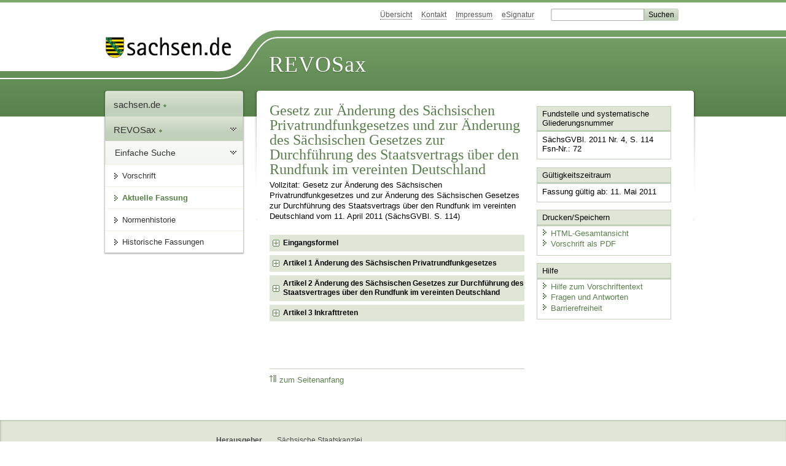

--- FILE ---
content_type: text/html; charset=utf-8
request_url: https://www.recht.sachsen.de/vorschrift/11995.1
body_size: 13313
content:
<!DOCTYPE html>
<html lang='de-DE'>
<head>
<meta content='text/html; charset=UTF-8' http-equiv='Content-Type'>
<meta content='width=device-width,initial-scale=1' name='viewport'>
<meta content='index, follow' name='robots'>
<meta content='revosax' name='search-topic'>
<meta content='Sächsisches Landesrecht Änderungsgesetz: Gesetz zur Änderung des Sächsischen Privatrundfunkgesetzes und zur Änderung des Sächsischen Gesetzes zur Durchführung des Staatsvertrags über den Rundfunk im vereinten Deutschland
' name='description'>
<meta content='Sächsisches Landesrecht;revosax;Änderungsgesetz;' name='keywords'>
<link href='http://www.revosax.sachsen.de/vorschrift/11995-Aend-SaechsPRG-und-G-Durchfuehrung-StV-Rundfunk' rel='canonical'>
<title>
REVOSax Landesrecht Sachsen
- Änd. SächsPRG und G Durchführung StV Rundfunk

</title>
<link rel="stylesheet" href="/assets/application-1b03628bb5c0c0af5ae90c18abd45ffac3b08144af9515147207d1f3f94a3b8f.css" media="all" data-turbo-track="reload" />
<script src="/assets/application-00f47d86f5c8b8222b18e9bce3b3f1026aae7fc61530389503247482fcf067d4.js" data-turbo-track="reload" defer="defer"></script>
<script>
//<![CDATA[
var ROOT_PATH='/'
//]]>
</script>
<meta name="csrf-param" content="authenticity_token" />
<meta name="csrf-token" content="_5TI_qxIiJqlxKpToEQtp9tlEe6IQ3ZfW5O0AvYue3Q9B-v4veGrjj-9l6-aD6yzWOewMVaME5Q2-vQwcA0KPg" />
<link rel="icon" type="image/x-icon" href="/assets/favicon-95cf5c6a8e4868b6f9647ec54ba862e534f215d2fadc25a1350e1819a4a908de.ico" />
</head>
<body id='portal'>
<div data-controller='revosax-init' id='wrapper'>
<ol class='jump'>
<li><a tabindex="8" href="#navigation">Navigation</a></li>
<li><a tabindex="9" href="#content">Inhalt</a></li>
</ol>
<a id='top'></a>
<div id='header'>
<div id='metanav'>
<ul>
<li><a tabindex="10" href="/">Übersicht</a></li>
<li><a tabindex="11" href="/kontakt">Kontakt</a></li>
<li><a tabindex="12" href="/impressum">Impressum</a></li>
<li><a tabindex="13" href="https://www.esv.sachsen.de/">eSignatur</a></li>
<li class='search'>
<form action='https://search.sachsen.de/web/search' id='formBasicQueryHead' method='get' name='formBasicQueryHead'>
<input id='myTerm' name='searchTerm' tabindex='14' title='Suche auf sachsen.de' type='text'>
<input id='submitHead' name='send' tabindex='15' type='submit' value='Suchen'>
</form>
</li>
</ul>
</div>
<div id='head2'>
<img alt="Logo Sachsen" title="Logo Sachsen" src="/assets/symbole/logo_sachsen_print-361893d95bc781bfe3449afb11900ec2240e8497c0ce370ba9be0c0d224cdf63.png" />
<h2>Revosax</h2>
<div class='fixfloat'></div>
</div>
<div id='head'>
<div id='headL'><a href="https://www.sachsen.de"><img alt="Verweis zu sachsen.de" title="Verweis zu sachsen.de" tabindex="16" src="/assets/symbole/logo_sachsen-e7121e9d9f7333c5eb2bf4929358464cbd080b16abab0cb644640884b7000712.gif" /></a></div>
<span><a tabindex="17" href="/">REVOSax</a></span>
</div>
</div>
<div class='only_print' id='header_print'>
REVOSax - Recht und Vorschriftenverwaltung Sachsen
</div>

<div id='contentarea'>
<div id='navi'>
<h2 id='navigation'>
<a name='navigation'>Navigation</a>
</h2>
<div class='breadcrumbs'>
<ul>
<li><a tabindex="1" href="http://www.sachsen.de"><img width="16" height="12" alt="" src="/assets/symbole/gruen3/vanstrich-cd1175434e9e92f22933fc38eb45f29bde7169ac3eadf84bd501f30ed641a641.gif" />sachsen.de <img width="7" height="12" alt="[Portal]" src="/assets/symbole/gruen3/portal-773db472f1b1985a50d9717008353031127076a8a9811fd346e7e51e20c6d2ec.gif" /></a></li>
<li><a tabindex="2" href="/"><img width="16" height="12" alt="" src="/assets/symbole/gruen3/vanstrich-cd1175434e9e92f22933fc38eb45f29bde7169ac3eadf84bd501f30ed641a641.gif" />REVOSax <img width="7" height="12" alt="[Portal]" src="/assets/symbole/gruen3/portal-773db472f1b1985a50d9717008353031127076a8a9811fd346e7e51e20c6d2ec.gif" /></a></li>
</ul>
</div>
<div class='menu'>
<h3>
<a tabindex="3" href="/"><img width="16" height="12" alt="" src="/assets/symbole/gruen3/vanstrich-cd1175434e9e92f22933fc38eb45f29bde7169ac3eadf84bd501f30ed641a641.gif" />Einfache Suche</a>
</h3>
<ul>
<li><a class="law_version_link" tabindex="4" href="/vorschrift/11995.1"><img width="16" height="12" alt="" src="/assets/symbole/gruen3/vanstrich-cd1175434e9e92f22933fc38eb45f29bde7169ac3eadf84bd501f30ed641a641.gif" />Vorschrift</a></li>
<li class="linkactive"><img width="16" height="12" alt="" src="/assets/symbole/gruen3/vanstrich_open-ad602e103dd7f3c88c96846aced10b3709b6a9e14f9965acebfd3c2877debef6.gif" />Aktuelle Fassung</li>
<li><a tabindex="5" href="/law_versions/28930/impacts"><img width="16" height="12" alt="" src="/assets/symbole/gruen3/vanstrich-cd1175434e9e92f22933fc38eb45f29bde7169ac3eadf84bd501f30ed641a641.gif" />Normenhistorie</a></li>
<li class='' id='historic'>
<a tabindex="6" href="#"><img width="16" height="12" alt="" src="/assets/symbole/gruen3/vanstrich-cd1175434e9e92f22933fc38eb45f29bde7169ac3eadf84bd501f30ed641a641.gif" />Historische Fassungen</a>
<ul>
<li>
<a class="law_version_link linkactive" tabindex="7" href="/vorschrift/11995.1"><img width="16" height="12" alt="" src="/assets/symbole/gruen3/vanstrich-cd1175434e9e92f22933fc38eb45f29bde7169ac3eadf84bd501f30ed641a641.gif" />11.05.2011</a>
</li>
</ul>
</li>
</ul>
</div>


</div>
<div class='content-wrapper'>

<div class='' id='content'>

<div class='law_show' data-controller='law-version'>
<h1 class="mbottom_s_i">Gesetz zur Änderung des Sächsischen Privatrundfunkgesetzes und zur Änderung des Sächsischen Gesetzes zur Durchführung des Staatsvertrags über den Rundfunk im vereinten Deutschland
</h1><p>Vollzitat: Gesetz zur Änderung des Sächsischen Privatrundfunkgesetzes und zur Änderung des Sächsischen Gesetzes zur Durchführung des Staatsvertrags über den Rundfunk im vereinten Deutschland vom 11.&nbsp;April&nbsp;2011 (SächsGVBl. S.&nbsp;114)</p>
<article id="lesetext" data-bundesgesetze="inline">   
      <header data-anchor="1000" data-level="1" data-link="ef" id="ef" title="Eingangsformel">      
        <h3 class="centre">Gesetz<br> 
        zur Änderung des Sächsischen Privatrundfunkgesetzes und zur Änderung des Sächsischen Gesetzes zur Durchführung des Staatsvertrags über den Rundfunk im vereinten Deutschland</h3> 
        <p class="centre"><strong>Vom 11. April 2011</strong></p> 
        <p>Der Sächsische Landtag hat am 23. März 2011 das folgende Gesetz beschlossen:
        </p>   
      </header>   
      <div class="sections">      
        <section data-anchor="1" data-bundesgesetze="734" data-level="1" data-link="a1" id="a1" title="Artikel 1  Änderung des Sächsischen Privatrundfunkgesetzes">         
          <h4 class="centre"> Artikel 1 
            <br> Änderung des Sächsischen Privatrundfunkgesetzes </h4> 
          <p> § 22 Abs. 1 des Gesetzes über den privaten Rundfunk und neue Medien in Sachsen (Sächsisches Privatrundfunkgesetz – 
            <a href="/Text.link?stid=1976" title="Sächsisches Privatrundfunkgesetz - SächsPRG">SächsPRG</a>) in der Fassung der Bekanntmachung vom 9. Januar 2001 (SächsGVBl. S. 69, 684), zuletzt geändert durch Artikel 2 des Gesetzes vom 10. März 2010 (SächsGVBl. S. 86), wird wie folgt gefasst:
          </p>         
          <p>„(1) Politische Parteien, Wählervereinigungen und Einzelbewerber erhalten während ihrer Beteiligung an Wahlen angemessene Sendezeit entsprechend § 5 Abs. 1 bis 3 des Parteiengesetzes in der Fassung der Bekanntmachung vom 31. Januar 1994 (BGBl. I S. 149), das zuletzt durch Artikel 5a des Gesetzes vom 24. September 2009 (BGBl. I S. 3145, 3147) geändert worden ist, in der jeweils geltenden Fassung, für Wahlwerbung. Bei Gemeinde- und Kreiswahlen gilt Satz 1 nur für Wahlwerbung in Rundfunkprogrammen, die nicht landesweit verbreitet werden. Bei einer Kostenerstattung muss eine Gleichbehandlung gemäß dem Umfang der jeweiligen Sendungen erfolgen.“
          </p>      
        </section>      
        <section data-anchor="2" data-level="1" data-link="a2" id="a2" title="Artikel 2  Änderung des Sächsischen Gesetzes zur Durchführung des Staatsvertrages über den Rundfunk im vereinten Deutschland">         
          <h4 class="centre"> Artikel 2 
            <br> Änderung des Sächsischen Gesetzes zur Durchführung des Staatsvertrages über den Rundfunk im vereinten Deutschland </h4> 
          <p> § 1 des 
            <a href="/Text.link?stid=95" title="Gesetz zur Durchführung des RundfunkStV">Sächsischen Gesetzes zur Durchführung des Staatsvertrages über den Rundfunk im vereinten Deutschland</a> vom 19. Dezember 1991 (SächsGVBl. S. 457), zuletzt geändert durch Artikel 2 des Gesetzes vom 10. März 2005 (SächsGVBl. S. 30), wird wie folgt geändert:
          </p>         
          <dl class="cf">            
            <dt class="td_1">1.
            </dt>            
            <dd class="td_last_1">In Absatz 1 wird die Angabe „zuletzt geändert durch den Dritten Rundfunkänderungsstaatsvertrag vom 11. September 1996 (SächsGVBl. S. 506)“ durch die Angabe „zuletzt geändert durch den Dreizehnten Rundfunkänderungsstaatsvertrag vom 20. November 2009 (SächsGVBl. 2010 S. 88)“ ersetzt.
            </dd>            
            <dt class="td_1">2.
            </dt>            
            <dd class="td_last_1">In Absatz 2 Satz 3 wird die Angabe „31. Dezember 2010“ durch die Angabe „31. Dezember 2020“ ersetzt.
            </dd>         
          </dl>      
        </section>      
        <section data-anchor="3" data-level="1" data-link="a3" id="a3" title="Artikel 3  Inkrafttreten">         
          <h4 class="centre"> Artikel 3 
            <br> Inkrafttreten </h4> 
          <p>Dieses Gesetz tritt am Tage nach seiner Verkündung in Kraft.
          </p>         
          <p>Dresden, den 11. April 2011
          </p>         
          <p> <b> Der Landtagspräsident 
              <br> Dr. Matthias Rößler </b>         
          </p>         
          <p> <b> Der Ministerpräsident 
              <br> Stanislaw Tillich </b>         
          </p>      
        </section>   
      </div>
    </article>
</div>

<div class='fixfloat'></div>
<div id='linktop'><a tabindex="999" href="#top"><img width="16" height="12" alt="" src="/assets/symbole/gruen3/vanstrich_hoch-80b44956912558b469971961182b5344736f0f1150abacd80212e6c5ea0fce79.gif" />zum Seitenanfang</a></div>

</div>
<div id='quickbar'>
<h2 id='marginal'>
<a name='marginal'>Marginalspalte</a>
</h2>
<div class='box' id='bundesgesetze'>
<h3>Verweis auf Bundesgesetze</h3>
<ul class='truncated'></ul>
</div>

<div class='box'>
<h3>Fundstelle und systematische Gliederungsnummer</h3>
<p>
SächsGVBl. 2011 Nr. 4, S. 114
<br>
Fsn-Nr.: 72
</p>
</div>

<div class='box'>
<h3>Gültigkeitszeitraum</h3>
<p>
Fassung gültig ab: 11. Mai 2011
</p>
</div>

<div class='box' id='print_save_box'>
<h3>Drucken/Speichern </h3>
<ul>
<li><a target="_blank" href="/vorschrift_gesamt/11995/28930.html"><img width="16" height="12" alt="" src="/assets/symbole/gruen3/vanstrich-cd1175434e9e92f22933fc38eb45f29bde7169ac3eadf84bd501f30ed641a641.gif" />HTML-Gesamtansicht</a></li>
<li><a target="_blank" href="/vorschrift_gesamt/11995/28930.pdf"><img width="16" height="12" alt="" src="/assets/symbole/gruen3/vanstrich-cd1175434e9e92f22933fc38eb45f29bde7169ac3eadf84bd501f30ed641a641.gif" />Vorschrift als PDF</a></li>
<li class='print hide'>
<a href='javascript:print()' title='Druck der einzelnen ausgeklappten Sektion'>
<img width="16" height="12" alt="" src="/assets/symbole/gruen3/vanstrich-cd1175434e9e92f22933fc38eb45f29bde7169ac3eadf84bd501f30ed641a641.gif" />Einzeldruck
</a>
<span class='small pleft_s'>
<a title="FAQ zur Druckvorschau" href="/faq#drucken">Hilfe</a>
</span>
</li>
</ul>
</div>

<div class='box'>
<h3>Hilfe</h3>
<div class='small_pad'>
<ul>
<li><a href="/hilfe#law_version"><img width="16" height="12" alt="" src="/assets/symbole/gruen3/vanstrich-cd1175434e9e92f22933fc38eb45f29bde7169ac3eadf84bd501f30ed641a641.gif" />Hilfe zum Vorschriftentext</a></li>
<li><a href="/faq"><img width="16" height="12" alt="" src="/assets/symbole/gruen3/vanstrich-cd1175434e9e92f22933fc38eb45f29bde7169ac3eadf84bd501f30ed641a641.gif" />Fragen und Antworten</a></li>
<li><a href="/barriere_doc"><img width="16" height="12" alt="" src="/assets/symbole/gruen3/vanstrich-cd1175434e9e92f22933fc38eb45f29bde7169ac3eadf84bd501f30ed641a641.gif" />Barrierefreiheit</a></li>
</ul>
</div>
</div>


</div>
</div>
<div class='fixfloat'></div>
</div>
<div id='footer'>
<dl>
<dt>Herausgeber</dt>
<dd>
<a href='http://www.sk.sachsen.de/'>Sächsische Staatskanzlei</a>
</dd>
<dt>Verwandte Portale</dt>
<dd>
<a href='http://www.medienservice.sachsen.de/' tabindex='1001'>Medienservice</a>
<a href='http://www.publikationen.sachsen.de/' tabindex='1002'>Publikationen</a>
<a href='http://www.amt24.sachsen.de/' tabindex='1003'>Amt24</a>
<a href='http://www.foerderung.sachsen.de/' tabindex='1004'>FÖMISAX Fördermitteldatenbank</a>
<a href='http://www.newsletter.sachsen.de/' tabindex='1005'>Newsletter</a>
<a href='http://www.moderneverwaltung.sachsen.de/karriere/' tabindex='1006'>Karriereportal</a>
<a href='http://edas.landtag.sachsen.de/' tabindex='1007' title='Sächsischer Landtag'>EDAS</a>
</dd>
</dl>
</div>
<div class='only_print' id='footer_print'>
<p>
Quelle: REVOSax
https://www.recht.sachsen.de/vorschrift/11995.1
Stand vom
22.01.2026
</p>
<p>Herausgeber: Sächsische Staatskanzlei http://www.sk.sachsen.de/</p>
</div>

</div>
</body>
</html>
